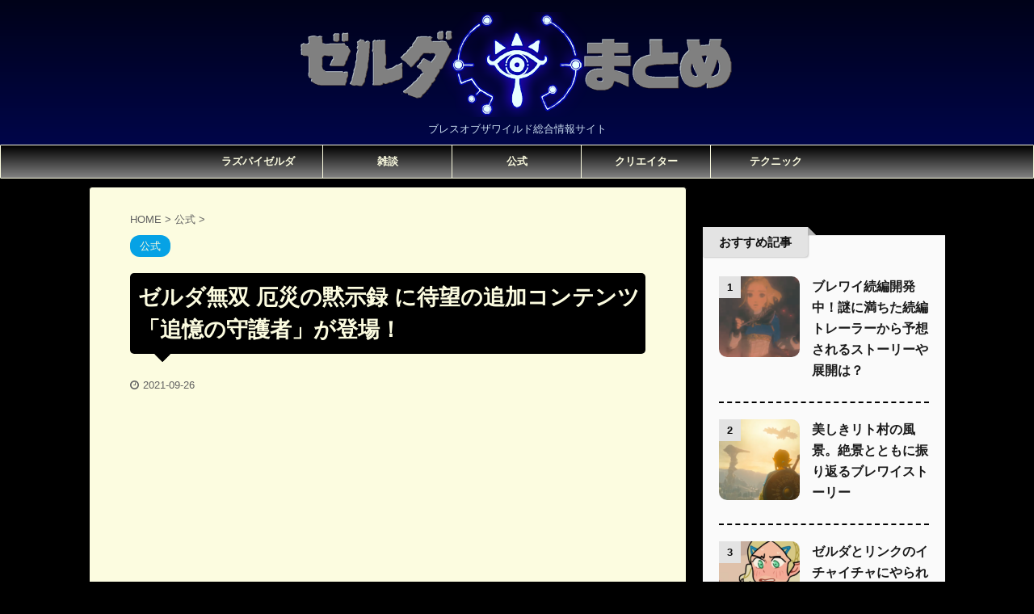

--- FILE ---
content_type: text/html; charset=UTF-8
request_url: http://midlife-slime.com/official/907/
body_size: 15797
content:

<!DOCTYPE html>
<!--[if lt IE 7]>
<html class="ie6" lang="ja"> <![endif]-->
<!--[if IE 7]>
<html class="i7" lang="ja"> <![endif]-->
<!--[if IE 8]>
<html class="ie" lang="ja"> <![endif]-->
<!--[if gt IE 8]><!-->
<html lang="ja" class="">
	<!--<![endif]-->
	<head prefix="og: http://ogp.me/ns# fb: http://ogp.me/ns/fb# article: http://ogp.me/ns/article#">
		
		<meta charset="UTF-8" >
		<meta name="viewport" content="width=device-width,initial-scale=1.0,user-scalable=no,viewport-fit=cover">
		<meta name="format-detection" content="telephone=no" >

		
		<link rel="alternate" type="application/rss+xml" title="ゼルダまとめ RSS Feed" href="http://midlife-slime.com/feed/" />
		<link rel="pingback" href="http://midlife-slime.com/xmlrpc.php" >
		<!--[if lt IE 9]>
		<script src="http://midlife-slime.com/wp-content/themes/stingerpro2/js/html5shiv.js"></script>
		<![endif]-->
				<meta name='robots' content='max-image-preview:large' />
<title>ゼルダ無双 厄災の黙示録 に待望の追加コンテンツ「追憶の守護者」が登場！ - ゼルダまとめ</title>
<link rel='dns-prefetch' href='//ajax.googleapis.com' />
<link rel='dns-prefetch' href='//www.googletagmanager.com' />
<link rel='dns-prefetch' href='//pagead2.googlesyndication.com' />
<script type="text/javascript">
window._wpemojiSettings = {"baseUrl":"https:\/\/s.w.org\/images\/core\/emoji\/14.0.0\/72x72\/","ext":".png","svgUrl":"https:\/\/s.w.org\/images\/core\/emoji\/14.0.0\/svg\/","svgExt":".svg","source":{"concatemoji":"http:\/\/midlife-slime.com\/wp-includes\/js\/wp-emoji-release.min.js?ver=6.3.2"}};
/*! This file is auto-generated */
!function(i,n){var o,s,e;function c(e){try{var t={supportTests:e,timestamp:(new Date).valueOf()};sessionStorage.setItem(o,JSON.stringify(t))}catch(e){}}function p(e,t,n){e.clearRect(0,0,e.canvas.width,e.canvas.height),e.fillText(t,0,0);var t=new Uint32Array(e.getImageData(0,0,e.canvas.width,e.canvas.height).data),r=(e.clearRect(0,0,e.canvas.width,e.canvas.height),e.fillText(n,0,0),new Uint32Array(e.getImageData(0,0,e.canvas.width,e.canvas.height).data));return t.every(function(e,t){return e===r[t]})}function u(e,t,n){switch(t){case"flag":return n(e,"\ud83c\udff3\ufe0f\u200d\u26a7\ufe0f","\ud83c\udff3\ufe0f\u200b\u26a7\ufe0f")?!1:!n(e,"\ud83c\uddfa\ud83c\uddf3","\ud83c\uddfa\u200b\ud83c\uddf3")&&!n(e,"\ud83c\udff4\udb40\udc67\udb40\udc62\udb40\udc65\udb40\udc6e\udb40\udc67\udb40\udc7f","\ud83c\udff4\u200b\udb40\udc67\u200b\udb40\udc62\u200b\udb40\udc65\u200b\udb40\udc6e\u200b\udb40\udc67\u200b\udb40\udc7f");case"emoji":return!n(e,"\ud83e\udef1\ud83c\udffb\u200d\ud83e\udef2\ud83c\udfff","\ud83e\udef1\ud83c\udffb\u200b\ud83e\udef2\ud83c\udfff")}return!1}function f(e,t,n){var r="undefined"!=typeof WorkerGlobalScope&&self instanceof WorkerGlobalScope?new OffscreenCanvas(300,150):i.createElement("canvas"),a=r.getContext("2d",{willReadFrequently:!0}),o=(a.textBaseline="top",a.font="600 32px Arial",{});return e.forEach(function(e){o[e]=t(a,e,n)}),o}function t(e){var t=i.createElement("script");t.src=e,t.defer=!0,i.head.appendChild(t)}"undefined"!=typeof Promise&&(o="wpEmojiSettingsSupports",s=["flag","emoji"],n.supports={everything:!0,everythingExceptFlag:!0},e=new Promise(function(e){i.addEventListener("DOMContentLoaded",e,{once:!0})}),new Promise(function(t){var n=function(){try{var e=JSON.parse(sessionStorage.getItem(o));if("object"==typeof e&&"number"==typeof e.timestamp&&(new Date).valueOf()<e.timestamp+604800&&"object"==typeof e.supportTests)return e.supportTests}catch(e){}return null}();if(!n){if("undefined"!=typeof Worker&&"undefined"!=typeof OffscreenCanvas&&"undefined"!=typeof URL&&URL.createObjectURL&&"undefined"!=typeof Blob)try{var e="postMessage("+f.toString()+"("+[JSON.stringify(s),u.toString(),p.toString()].join(",")+"));",r=new Blob([e],{type:"text/javascript"}),a=new Worker(URL.createObjectURL(r),{name:"wpTestEmojiSupports"});return void(a.onmessage=function(e){c(n=e.data),a.terminate(),t(n)})}catch(e){}c(n=f(s,u,p))}t(n)}).then(function(e){for(var t in e)n.supports[t]=e[t],n.supports.everything=n.supports.everything&&n.supports[t],"flag"!==t&&(n.supports.everythingExceptFlag=n.supports.everythingExceptFlag&&n.supports[t]);n.supports.everythingExceptFlag=n.supports.everythingExceptFlag&&!n.supports.flag,n.DOMReady=!1,n.readyCallback=function(){n.DOMReady=!0}}).then(function(){return e}).then(function(){var e;n.supports.everything||(n.readyCallback(),(e=n.source||{}).concatemoji?t(e.concatemoji):e.wpemoji&&e.twemoji&&(t(e.twemoji),t(e.wpemoji)))}))}((window,document),window._wpemojiSettings);
</script>
<style type="text/css">
img.wp-smiley,
img.emoji {
	display: inline !important;
	border: none !important;
	box-shadow: none !important;
	height: 1em !important;
	width: 1em !important;
	margin: 0 0.07em !important;
	vertical-align: -0.1em !important;
	background: none !important;
	padding: 0 !important;
}
</style>
	<link rel='stylesheet' id='wp-block-library-css' href='http://midlife-slime.com/wp-includes/css/dist/block-library/style.min.css?ver=6.3.2' type='text/css' media='all' />
<style id='classic-theme-styles-inline-css' type='text/css'>
/*! This file is auto-generated */
.wp-block-button__link{color:#fff;background-color:#32373c;border-radius:9999px;box-shadow:none;text-decoration:none;padding:calc(.667em + 2px) calc(1.333em + 2px);font-size:1.125em}.wp-block-file__button{background:#32373c;color:#fff;text-decoration:none}
</style>
<style id='global-styles-inline-css' type='text/css'>
body{--wp--preset--color--black: #000000;--wp--preset--color--cyan-bluish-gray: #abb8c3;--wp--preset--color--white: #ffffff;--wp--preset--color--pale-pink: #f78da7;--wp--preset--color--vivid-red: #cf2e2e;--wp--preset--color--luminous-vivid-orange: #ff6900;--wp--preset--color--luminous-vivid-amber: #fcb900;--wp--preset--color--light-green-cyan: #7bdcb5;--wp--preset--color--vivid-green-cyan: #00d084;--wp--preset--color--pale-cyan-blue: #8ed1fc;--wp--preset--color--vivid-cyan-blue: #0693e3;--wp--preset--color--vivid-purple: #9b51e0;--wp--preset--color--soft-red: #e6514c;--wp--preset--color--light-grayish-red: #fdebee;--wp--preset--color--vivid-yellow: #ffc107;--wp--preset--color--very-pale-yellow: #fffde7;--wp--preset--color--very-light-gray: #fafafa;--wp--preset--color--very-dark-gray: #313131;--wp--preset--color--original-color-a: #43a047;--wp--preset--color--original-color-b: #795548;--wp--preset--color--original-color-c: #ec407a;--wp--preset--color--original-color-d: #9e9d24;--wp--preset--gradient--vivid-cyan-blue-to-vivid-purple: linear-gradient(135deg,rgba(6,147,227,1) 0%,rgb(155,81,224) 100%);--wp--preset--gradient--light-green-cyan-to-vivid-green-cyan: linear-gradient(135deg,rgb(122,220,180) 0%,rgb(0,208,130) 100%);--wp--preset--gradient--luminous-vivid-amber-to-luminous-vivid-orange: linear-gradient(135deg,rgba(252,185,0,1) 0%,rgba(255,105,0,1) 100%);--wp--preset--gradient--luminous-vivid-orange-to-vivid-red: linear-gradient(135deg,rgba(255,105,0,1) 0%,rgb(207,46,46) 100%);--wp--preset--gradient--very-light-gray-to-cyan-bluish-gray: linear-gradient(135deg,rgb(238,238,238) 0%,rgb(169,184,195) 100%);--wp--preset--gradient--cool-to-warm-spectrum: linear-gradient(135deg,rgb(74,234,220) 0%,rgb(151,120,209) 20%,rgb(207,42,186) 40%,rgb(238,44,130) 60%,rgb(251,105,98) 80%,rgb(254,248,76) 100%);--wp--preset--gradient--blush-light-purple: linear-gradient(135deg,rgb(255,206,236) 0%,rgb(152,150,240) 100%);--wp--preset--gradient--blush-bordeaux: linear-gradient(135deg,rgb(254,205,165) 0%,rgb(254,45,45) 50%,rgb(107,0,62) 100%);--wp--preset--gradient--luminous-dusk: linear-gradient(135deg,rgb(255,203,112) 0%,rgb(199,81,192) 50%,rgb(65,88,208) 100%);--wp--preset--gradient--pale-ocean: linear-gradient(135deg,rgb(255,245,203) 0%,rgb(182,227,212) 50%,rgb(51,167,181) 100%);--wp--preset--gradient--electric-grass: linear-gradient(135deg,rgb(202,248,128) 0%,rgb(113,206,126) 100%);--wp--preset--gradient--midnight: linear-gradient(135deg,rgb(2,3,129) 0%,rgb(40,116,252) 100%);--wp--preset--font-size--small: 13px;--wp--preset--font-size--medium: 20px;--wp--preset--font-size--large: 36px;--wp--preset--font-size--x-large: 42px;--wp--preset--spacing--20: 0.44rem;--wp--preset--spacing--30: 0.67rem;--wp--preset--spacing--40: 1rem;--wp--preset--spacing--50: 1.5rem;--wp--preset--spacing--60: 2.25rem;--wp--preset--spacing--70: 3.38rem;--wp--preset--spacing--80: 5.06rem;--wp--preset--shadow--natural: 6px 6px 9px rgba(0, 0, 0, 0.2);--wp--preset--shadow--deep: 12px 12px 50px rgba(0, 0, 0, 0.4);--wp--preset--shadow--sharp: 6px 6px 0px rgba(0, 0, 0, 0.2);--wp--preset--shadow--outlined: 6px 6px 0px -3px rgba(255, 255, 255, 1), 6px 6px rgba(0, 0, 0, 1);--wp--preset--shadow--crisp: 6px 6px 0px rgba(0, 0, 0, 1);}:where(.is-layout-flex){gap: 0.5em;}:where(.is-layout-grid){gap: 0.5em;}body .is-layout-flow > .alignleft{float: left;margin-inline-start: 0;margin-inline-end: 2em;}body .is-layout-flow > .alignright{float: right;margin-inline-start: 2em;margin-inline-end: 0;}body .is-layout-flow > .aligncenter{margin-left: auto !important;margin-right: auto !important;}body .is-layout-constrained > .alignleft{float: left;margin-inline-start: 0;margin-inline-end: 2em;}body .is-layout-constrained > .alignright{float: right;margin-inline-start: 2em;margin-inline-end: 0;}body .is-layout-constrained > .aligncenter{margin-left: auto !important;margin-right: auto !important;}body .is-layout-constrained > :where(:not(.alignleft):not(.alignright):not(.alignfull)){max-width: var(--wp--style--global--content-size);margin-left: auto !important;margin-right: auto !important;}body .is-layout-constrained > .alignwide{max-width: var(--wp--style--global--wide-size);}body .is-layout-flex{display: flex;}body .is-layout-flex{flex-wrap: wrap;align-items: center;}body .is-layout-flex > *{margin: 0;}body .is-layout-grid{display: grid;}body .is-layout-grid > *{margin: 0;}:where(.wp-block-columns.is-layout-flex){gap: 2em;}:where(.wp-block-columns.is-layout-grid){gap: 2em;}:where(.wp-block-post-template.is-layout-flex){gap: 1.25em;}:where(.wp-block-post-template.is-layout-grid){gap: 1.25em;}.has-black-color{color: var(--wp--preset--color--black) !important;}.has-cyan-bluish-gray-color{color: var(--wp--preset--color--cyan-bluish-gray) !important;}.has-white-color{color: var(--wp--preset--color--white) !important;}.has-pale-pink-color{color: var(--wp--preset--color--pale-pink) !important;}.has-vivid-red-color{color: var(--wp--preset--color--vivid-red) !important;}.has-luminous-vivid-orange-color{color: var(--wp--preset--color--luminous-vivid-orange) !important;}.has-luminous-vivid-amber-color{color: var(--wp--preset--color--luminous-vivid-amber) !important;}.has-light-green-cyan-color{color: var(--wp--preset--color--light-green-cyan) !important;}.has-vivid-green-cyan-color{color: var(--wp--preset--color--vivid-green-cyan) !important;}.has-pale-cyan-blue-color{color: var(--wp--preset--color--pale-cyan-blue) !important;}.has-vivid-cyan-blue-color{color: var(--wp--preset--color--vivid-cyan-blue) !important;}.has-vivid-purple-color{color: var(--wp--preset--color--vivid-purple) !important;}.has-black-background-color{background-color: var(--wp--preset--color--black) !important;}.has-cyan-bluish-gray-background-color{background-color: var(--wp--preset--color--cyan-bluish-gray) !important;}.has-white-background-color{background-color: var(--wp--preset--color--white) !important;}.has-pale-pink-background-color{background-color: var(--wp--preset--color--pale-pink) !important;}.has-vivid-red-background-color{background-color: var(--wp--preset--color--vivid-red) !important;}.has-luminous-vivid-orange-background-color{background-color: var(--wp--preset--color--luminous-vivid-orange) !important;}.has-luminous-vivid-amber-background-color{background-color: var(--wp--preset--color--luminous-vivid-amber) !important;}.has-light-green-cyan-background-color{background-color: var(--wp--preset--color--light-green-cyan) !important;}.has-vivid-green-cyan-background-color{background-color: var(--wp--preset--color--vivid-green-cyan) !important;}.has-pale-cyan-blue-background-color{background-color: var(--wp--preset--color--pale-cyan-blue) !important;}.has-vivid-cyan-blue-background-color{background-color: var(--wp--preset--color--vivid-cyan-blue) !important;}.has-vivid-purple-background-color{background-color: var(--wp--preset--color--vivid-purple) !important;}.has-black-border-color{border-color: var(--wp--preset--color--black) !important;}.has-cyan-bluish-gray-border-color{border-color: var(--wp--preset--color--cyan-bluish-gray) !important;}.has-white-border-color{border-color: var(--wp--preset--color--white) !important;}.has-pale-pink-border-color{border-color: var(--wp--preset--color--pale-pink) !important;}.has-vivid-red-border-color{border-color: var(--wp--preset--color--vivid-red) !important;}.has-luminous-vivid-orange-border-color{border-color: var(--wp--preset--color--luminous-vivid-orange) !important;}.has-luminous-vivid-amber-border-color{border-color: var(--wp--preset--color--luminous-vivid-amber) !important;}.has-light-green-cyan-border-color{border-color: var(--wp--preset--color--light-green-cyan) !important;}.has-vivid-green-cyan-border-color{border-color: var(--wp--preset--color--vivid-green-cyan) !important;}.has-pale-cyan-blue-border-color{border-color: var(--wp--preset--color--pale-cyan-blue) !important;}.has-vivid-cyan-blue-border-color{border-color: var(--wp--preset--color--vivid-cyan-blue) !important;}.has-vivid-purple-border-color{border-color: var(--wp--preset--color--vivid-purple) !important;}.has-vivid-cyan-blue-to-vivid-purple-gradient-background{background: var(--wp--preset--gradient--vivid-cyan-blue-to-vivid-purple) !important;}.has-light-green-cyan-to-vivid-green-cyan-gradient-background{background: var(--wp--preset--gradient--light-green-cyan-to-vivid-green-cyan) !important;}.has-luminous-vivid-amber-to-luminous-vivid-orange-gradient-background{background: var(--wp--preset--gradient--luminous-vivid-amber-to-luminous-vivid-orange) !important;}.has-luminous-vivid-orange-to-vivid-red-gradient-background{background: var(--wp--preset--gradient--luminous-vivid-orange-to-vivid-red) !important;}.has-very-light-gray-to-cyan-bluish-gray-gradient-background{background: var(--wp--preset--gradient--very-light-gray-to-cyan-bluish-gray) !important;}.has-cool-to-warm-spectrum-gradient-background{background: var(--wp--preset--gradient--cool-to-warm-spectrum) !important;}.has-blush-light-purple-gradient-background{background: var(--wp--preset--gradient--blush-light-purple) !important;}.has-blush-bordeaux-gradient-background{background: var(--wp--preset--gradient--blush-bordeaux) !important;}.has-luminous-dusk-gradient-background{background: var(--wp--preset--gradient--luminous-dusk) !important;}.has-pale-ocean-gradient-background{background: var(--wp--preset--gradient--pale-ocean) !important;}.has-electric-grass-gradient-background{background: var(--wp--preset--gradient--electric-grass) !important;}.has-midnight-gradient-background{background: var(--wp--preset--gradient--midnight) !important;}.has-small-font-size{font-size: var(--wp--preset--font-size--small) !important;}.has-medium-font-size{font-size: var(--wp--preset--font-size--medium) !important;}.has-large-font-size{font-size: var(--wp--preset--font-size--large) !important;}.has-x-large-font-size{font-size: var(--wp--preset--font-size--x-large) !important;}
.wp-block-navigation a:where(:not(.wp-element-button)){color: inherit;}
:where(.wp-block-post-template.is-layout-flex){gap: 1.25em;}:where(.wp-block-post-template.is-layout-grid){gap: 1.25em;}
:where(.wp-block-columns.is-layout-flex){gap: 2em;}:where(.wp-block-columns.is-layout-grid){gap: 2em;}
.wp-block-pullquote{font-size: 1.5em;line-height: 1.6;}
</style>
<link rel='stylesheet' id='contact-form-7-css' href='http://midlife-slime.com/wp-content/plugins/contact-form-7/includes/css/styles.css?ver=5.8.2' type='text/css' media='all' />
<link rel='stylesheet' id='normalize-css' href='http://midlife-slime.com/wp-content/themes/stingerpro2/css/normalize.css?ver=1.5.9' type='text/css' media='all' />
<link rel='stylesheet' id='font-awesome-css' href='http://midlife-slime.com/wp-content/themes/stingerpro2/css/fontawesome/css/font-awesome.min.css?ver=4.7.0' type='text/css' media='all' />
<link rel='stylesheet' id='font-awesome-animation-css' href='http://midlife-slime.com/wp-content/themes/stingerpro2/css/fontawesome/css/font-awesome-animation.min.css?ver=6.3.2' type='text/css' media='all' />
<link rel='stylesheet' id='st_svg-css' href='http://midlife-slime.com/wp-content/themes/stingerpro2/st_svg/style.css?ver=6.3.2' type='text/css' media='all' />
<link rel='stylesheet' id='slick-css' href='http://midlife-slime.com/wp-content/themes/stingerpro2/vendor/slick/slick.css?ver=1.8.0' type='text/css' media='all' />
<link rel='stylesheet' id='slick-theme-css' href='http://midlife-slime.com/wp-content/themes/stingerpro2/vendor/slick/slick-theme.css?ver=1.8.0' type='text/css' media='all' />
<link rel='stylesheet' id='style-css' href='http://midlife-slime.com/wp-content/themes/stingerpro2/style.css?ver=6.3.2' type='text/css' media='all' />
<link rel='stylesheet' id='child-style-css' href='http://midlife-slime.com/wp-content/themes/stingerpro2-child/style.css?ver=6.3.2' type='text/css' media='all' />
<link rel='stylesheet' id='single-css' href='http://midlife-slime.com/wp-content/themes/stingerpro2/st-tagcss.php' type='text/css' media='all' />
<link rel='stylesheet' id='st-themecss-css' href='http://midlife-slime.com/wp-content/themes/stingerpro2/st-themecss-loader.php?ver=6.3.2' type='text/css' media='all' />
<script type='text/javascript' src='//ajax.googleapis.com/ajax/libs/jquery/1.11.3/jquery.min.js?ver=1.11.3' id='jquery-js'></script>

<!-- Google アナリティクス スニペット (Site Kit が追加) -->
<script type='text/javascript' src='https://www.googletagmanager.com/gtag/js?id=UA-169290828-1' id='google_gtagjs-js' async></script>
<script id="google_gtagjs-js-after" type="text/javascript">
window.dataLayer = window.dataLayer || [];function gtag(){dataLayer.push(arguments);}
gtag('set', 'linker', {"domains":["midlife-slime.com"]} );
gtag("js", new Date());
gtag("set", "developer_id.dZTNiMT", true);
gtag("config", "UA-169290828-1", {"anonymize_ip":true});
</script>

<!-- (ここまで) Google アナリティクス スニペット (Site Kit が追加) -->
<link rel="https://api.w.org/" href="http://midlife-slime.com/wp-json/" /><link rel="alternate" type="application/json" href="http://midlife-slime.com/wp-json/wp/v2/posts/907" /><link rel='shortlink' href='http://midlife-slime.com/?p=907' />
<link rel="alternate" type="application/json+oembed" href="http://midlife-slime.com/wp-json/oembed/1.0/embed?url=http%3A%2F%2Fmidlife-slime.com%2Fofficial%2F907%2F" />
<link rel="alternate" type="text/xml+oembed" href="http://midlife-slime.com/wp-json/oembed/1.0/embed?url=http%3A%2F%2Fmidlife-slime.com%2Fofficial%2F907%2F&#038;format=xml" />
<meta name="generator" content="Site Kit by Google 1.111.1" /><script data-ad-client="ca-pub-2898770977645000" async src="https://pagead2.googlesyndication.com/pagead/js/adsbygoogle.js"></script><meta name="robots" content="index, follow" />
<meta name="thumbnail" content="http://midlife-slime.com/wp-content/uploads/2021/09/Screenshot_20210926-2219422.png">
<link rel="shortcut icon" href="http://midlife-slime.com/wp-content/uploads/2020/06/favicon.gif" >
<link rel="canonical" href="http://midlife-slime.com/official/907/" />

<!-- Google AdSense スニペット (Site Kit が追加) -->
<meta name="google-adsense-platform-account" content="ca-host-pub-2644536267352236">
<meta name="google-adsense-platform-domain" content="sitekit.withgoogle.com">
<!-- (ここまで) Google AdSense スニペット (Site Kit が追加) -->
<style type="text/css" id="custom-background-css">
body.custom-background { background-color: #000000; }
</style>
	
<!-- Google AdSense スニペット (Site Kit が追加) -->
<script async="async" src="https://pagead2.googlesyndication.com/pagead/js/adsbygoogle.js?client=ca-pub-2898770977645000&amp;host=ca-host-pub-2644536267352236" crossorigin="anonymous" type="text/javascript"></script>

<!-- (ここまで) Google AdSense スニペット (Site Kit が追加) -->
			<script>
		(function (i, s, o, g, r, a, m) {
			i['GoogleAnalyticsObject'] = r;
			i[r] = i[r] || function () {
					(i[r].q = i[r].q || []).push(arguments)
				}, i[r].l = 1 * new Date();
			a = s.createElement(o),
				m = s.getElementsByTagName(o)[0];
			a.async = 1;
			a.src = g;
			m.parentNode.insertBefore(a, m)
		})(window, document, 'script', '//www.google-analytics.com/analytics.js', 'ga');

		ga('create', 'UA-169290828-1', 'auto');
		ga('send', 'pageview');

	</script>
					



<script>
	jQuery(function(){
		jQuery('.st-btn-open').click(function(){
			jQuery(this).next('.st-slidebox').stop(true, true).slideToggle();
			jQuery(this).addClass('st-btn-open-click');
		});
	});
</script>

	<script>
		jQuery(function(){
		jQuery('.post h2 , .h2modoki').wrapInner('<span class="st-dash-design"></span>');
		}) 
	</script>

<script>
	jQuery(function(){
		jQuery("#toc_container:not(:has(ul ul))").addClass("only-toc");
		jQuery(".st-ac-box ul:has(.cat-item)").each(function(){
			jQuery(this).addClass("st-ac-cat");
		});
	});
</script>

<script>
	jQuery(function(){
					});
</script>

			</head>
	<body class="post-template-default single single-post postid-907 single-format-standard custom-background not-front-page" >
					<div id="st-ami">
				<div id="wrapper" class="">
				<div id="wrapper-in">
					<header id="st-headwide">
						<div id="headbox-bg">
							<div id="headbox">

							
								<div id="header-l">
									
									<div id="st-text-logo">
										
            
			
				<!-- ロゴ又はブログ名 -->
				                
					<p class="sitename sitenametop"><a href="http://midlife-slime.com/">
  													<img alt="ゼルダまとめ" src="http://midlife-slime.com/wp-content/uploads/2020/06/siekahlogo.png" >
   						               		 </a></p>
                     
   				          		<!-- ロゴ又はブログ名ここまで -->
                
           		<!-- キャプション -->
           							<p class="descr">
						ブレスオブザワイルド総合情報サイト					</p>
				
			
		
    									</div>
								</div><!-- /#header-l -->

								<div id="header-r" class="smanone">
									
								</div><!-- /#header-r -->
							</div><!-- /#headbox-bg -->
						</div><!-- /#headbox clearfix -->

						
						
						
						
											
<div id="gazou-wide">
			<div id="st-menubox">
			<div id="st-menuwide">
				<nav class="smanone clearfix"><ul id="menu-%e3%83%88%e3%83%83%e3%83%97%e3%83%a1%e3%83%8b%e3%83%a5%e3%83%bc" class="menu"><li id="menu-item-931" class="menu-item menu-item-type-taxonomy menu-item-object-category menu-item-931"><a href="http://midlife-slime.com/category/raspberrypi/">ラズパイゼルダ</a></li>
<li id="menu-item-932" class="menu-item menu-item-type-taxonomy menu-item-object-category menu-item-932"><a href="http://midlife-slime.com/category/chat/">雑談</a></li>
<li id="menu-item-185" class="menu-item menu-item-type-taxonomy menu-item-object-category current-post-ancestor current-menu-parent current-post-parent menu-item-185"><a href="http://midlife-slime.com/category/official/">公式</a></li>
<li id="menu-item-282" class="menu-item menu-item-type-taxonomy menu-item-object-category menu-item-282"><a href="http://midlife-slime.com/category/creater/">クリエイター</a></li>
<li id="menu-item-183" class="menu-item menu-item-type-taxonomy menu-item-object-category menu-item-183"><a href="http://midlife-slime.com/category/technique/">テクニック</a></li>
</ul></nav>			</div>
		</div>
				</div>
					
					
					</header>
					<div id="content-w">

					
					
					
	
			<div id="st-header-post-under-box" class="st-header-post-no-data "
		     style="">
			<div class="st-dark-cover">
							</div>
		</div>
	

<div id="content" class="clearfix">
	<div id="contentInner">
		<main>
			<article>
				<div id="post-907" class="st-post post-907 post type-post status-publish format-standard has-post-thumbnail hentry category-official">

					
					
					
					<!--ぱんくず -->
											<div
							id="breadcrumb">
							<ol itemscope itemtype="http://schema.org/BreadcrumbList">
								<li itemprop="itemListElement" itemscope itemtype="http://schema.org/ListItem">
									<a href="http://midlife-slime.com" itemprop="item">
										<span itemprop="name">HOME</span>
									</a>
									&gt;
									<meta itemprop="position" content="1"/>
								</li>

								
																	<li itemprop="itemListElement" itemscope itemtype="http://schema.org/ListItem">
										<a href="http://midlife-slime.com/category/official/" itemprop="item">
											<span
												itemprop="name">公式</span>
										</a>
										&gt;
										<meta itemprop="position" content="2"/>
									</li>
																								</ol>

													</div>
										<!--/ ぱんくず -->

					<!--ループ開始 -->
										
																									<p class="st-catgroup">
								<a href="http://midlife-slime.com/category/official/" title="View all posts in 公式" rel="category tag"><span class="catname st-catid4">公式</span></a>							</p>
						
						<h1 class="entry-title">ゼルダ無双 厄災の黙示録 に待望の追加コンテンツ「追憶の守護者」が登場！</h1>

						
	<div class="blogbox ">
		<p><span class="kdate">
							<i class="fa fa-clock-o"></i><time class="updated" datetime="2021-09-26T22:48:47+0900">2021-09-26</time>
					</span></p>
	</div>
					
					
					<div class="mainbox">
						<div id="nocopy" ><!-- コピー禁止エリアここから -->
																						
																								
		<div id="st_custom_html_widget-7" class="widget_text st-widgets-box pc-widgets-top widget_st_custom_html_widget">
		
		<div class="textwidget custom-html-widget">
			<script async src="https://pagead2.googlesyndication.com/pagead/js/adsbygoogle.js?client=ca-pub-2898770977645000"
     crossorigin="anonymous"></script>
<!-- KijiUe -->
<ins class="adsbygoogle"
     style="display:block"
     data-ad-client="ca-pub-2898770977645000"
     data-ad-slot="8817278739"
     data-ad-format="auto"
     data-full-width-responsive="true"></ins>
<script>
     (adsbygoogle = window.adsbygoogle || []).push({});
</script>		</div>

		</div>
																	
							<div class="entry-content">
								
<p>ブレワイの100年前をベースにパラレル世界を描いた厄災の黙示録。いよいよ追加コンテンツが登場！その名も「追憶の守護者」！</p>



<figure class="wp-block-embed-youtube wp-block-embed is-type-video is-provider-youtube wp-embed-aspect-16-9 wp-has-aspect-ratio"><div class="wp-block-embed__wrapper">
<div
		class="youtube-container"><iframe title="ゼルダ無双 厄災の黙示録 エキスパンション・パス 追加コンテンツ第２弾『追憶の守護者』 [Nintendo Direct 2021.9.24]" width="920" height="518" src="https://www.youtube.com/embed/bvphvIKfz1A?feature=oembed" frameborder="0" allow="accelerometer; autoplay; clipboard-write; encrypted-media; gyroscope; picture-in-picture" allowfullscreen></iframe></div>
</div><figcaption>任天堂公式チャンネルより</figcaption></figure>



<p>動画の中身を見てみるとプルアやロベリーがプレイアブルになる他、おそらくスッパでもプレイできるようになるのかな？</p>



<p>新ムービーや新しいステージ、新たなアイテムまで加わって2500円！これは買い、だな！</p>
							</div>
						</div><!-- コピー禁止エリアここまで -->

												
					<div class="adbox">
				
									
		
		
		<div class="textwidget custom-html-widget">
			<script async src="https://pagead2.googlesyndication.com/pagead/js/adsbygoogle.js?client=ca-pub-2898770977645000"
     crossorigin="anonymous"></script>
<!-- kotei336x280A -->
<ins class="adsbygoogle"
     style="display:inline-block;width:336px;height:280px"
     data-ad-client="ca-pub-2898770977645000"
     data-ad-slot="9367943077"></ins>
<script>
     (adsbygoogle = window.adsbygoogle || []).push({});
</script>		</div>

		
							        
	
									<div style="padding-top:10px;">
						
					
		
		
		<div class="textwidget custom-html-widget">
			<script async src="https://pagead2.googlesyndication.com/pagead/js/adsbygoogle.js?client=ca-pub-2898770977645000"
     crossorigin="anonymous"></script>
<!-- kotei336x280B -->
<ins class="adsbygoogle"
     style="display:inline-block;width:336px;height:280px"
     data-ad-client="ca-pub-2898770977645000"
     data-ad-slot="3096379899"></ins>
<script>
     (adsbygoogle = window.adsbygoogle || []).push({});
</script>		</div>

		
				        
	
					</div>
							</div>
			

																					<div id="newentry_widget-2" class="st-widgets-box post-widgets-bottom widget_newentry_widget"><div class="newentrybox"><div class="kanren ">
										<dl class="clearfix">
				<dt><a href="http://midlife-slime.com/chat/911/">
													<img width="150" height="150" src="http://midlife-slime.com/wp-content/uploads/2021/09/Screenshot_20210928-2010382-150x150.png" class="attachment-st_thumb150 size-st_thumb150 wp-post-image" alt="" decoding="async" srcset="http://midlife-slime.com/wp-content/uploads/2021/09/Screenshot_20210928-2010382-150x150.png 150w, http://midlife-slime.com/wp-content/uploads/2021/09/Screenshot_20210928-2010382-100x100.png 100w" sizes="(max-width: 150px) 100vw, 150px" />											</a></dt>
				<dd>
					
	
	<p class="st-catgroup itiran-category">
		<a href="http://midlife-slime.com/category/chat/" title="View all posts in 雑談" rel="category tag"><span class="catname st-catid15">雑談</span></a>	</p>
					<h5 class="kanren-t"><a href="http://midlife-slime.com/chat/911/">続編リンクはアシタカか、それとも○○○か</a></h5>
																			</dd>
			</dl>
								<dl class="clearfix">
				<dt><a href="http://midlife-slime.com/official/907/">
													<img width="150" height="150" src="http://midlife-slime.com/wp-content/uploads/2021/09/Screenshot_20210926-2219422-150x150.png" class="attachment-st_thumb150 size-st_thumb150 wp-post-image" alt="" decoding="async" srcset="http://midlife-slime.com/wp-content/uploads/2021/09/Screenshot_20210926-2219422-150x150.png 150w, http://midlife-slime.com/wp-content/uploads/2021/09/Screenshot_20210926-2219422-100x100.png 100w" sizes="(max-width: 150px) 100vw, 150px" />											</a></dt>
				<dd>
					
	
	<p class="st-catgroup itiran-category">
		<a href="http://midlife-slime.com/category/official/" title="View all posts in 公式" rel="category tag"><span class="catname st-catid4">公式</span></a>	</p>
					<h5 class="kanren-t"><a href="http://midlife-slime.com/official/907/">ゼルダ無双 厄災の黙示録 に待望の追加コンテンツ「追憶の守護者」が登場！</a></h5>
																			</dd>
			</dl>
								<dl class="clearfix">
				<dt><a href="http://midlife-slime.com/creater/903/">
													<img width="150" height="150" src="http://midlife-slime.com/wp-content/uploads/2021/09/Screenshot_20210917-2026412-150x150.png" class="attachment-st_thumb150 size-st_thumb150 wp-post-image" alt="" decoding="async" loading="lazy" srcset="http://midlife-slime.com/wp-content/uploads/2021/09/Screenshot_20210917-2026412-150x150.png 150w, http://midlife-slime.com/wp-content/uploads/2021/09/Screenshot_20210917-2026412-100x100.png 100w" sizes="(max-width: 150px) 100vw, 150px" />											</a></dt>
				<dd>
					
	
	<p class="st-catgroup itiran-category">
		<a href="http://midlife-slime.com/category/creater/" title="View all posts in クリエイター" rel="category tag"><span class="catname st-catid12">クリエイター</span></a>	</p>
					<h5 class="kanren-t"><a href="http://midlife-slime.com/creater/903/">ブレワイファンの作ったワイヤレス充電器がむちゃくちゃシーカー技術。お前らが思ってる以上にシーカー技術。</a></h5>
																			</dd>
			</dl>
								<dl class="clearfix">
				<dt><a href="http://midlife-slime.com/creater/900/">
													<img width="150" height="150" src="http://midlife-slime.com/wp-content/uploads/2021/09/Screenshot_20210903-2159332-150x150.png" class="attachment-st_thumb150 size-st_thumb150 wp-post-image" alt="" decoding="async" loading="lazy" srcset="http://midlife-slime.com/wp-content/uploads/2021/09/Screenshot_20210903-2159332-150x150.png 150w, http://midlife-slime.com/wp-content/uploads/2021/09/Screenshot_20210903-2159332-496x500.png 496w, http://midlife-slime.com/wp-content/uploads/2021/09/Screenshot_20210903-2159332-100x100.png 100w, http://midlife-slime.com/wp-content/uploads/2021/09/Screenshot_20210903-2159332.png 585w" sizes="(max-width: 150px) 100vw, 150px" />											</a></dt>
				<dd>
					
	
	<p class="st-catgroup itiran-category">
		<a href="http://midlife-slime.com/category/creater/" title="View all posts in クリエイター" rel="category tag"><span class="catname st-catid12">クリエイター</span></a>	</p>
					<h5 class="kanren-t"><a href="http://midlife-slime.com/creater/900/">ゼルダとリンクの最強タッグ。最後はひざまくらで…</a></h5>
																			</dd>
			</dl>
								<dl class="clearfix">
				<dt><a href="http://midlife-slime.com/creater/897/">
													<img width="150" height="150" src="http://midlife-slime.com/wp-content/uploads/2021/08/Screenshot_20210830-2238372-150x150.png" class="attachment-st_thumb150 size-st_thumb150 wp-post-image" alt="" decoding="async" loading="lazy" srcset="http://midlife-slime.com/wp-content/uploads/2021/08/Screenshot_20210830-2238372-150x150.png 150w, http://midlife-slime.com/wp-content/uploads/2021/08/Screenshot_20210830-2238372-100x100.png 100w" sizes="(max-width: 150px) 100vw, 150px" />											</a></dt>
				<dd>
					
	
	<p class="st-catgroup itiran-category">
		<a href="http://midlife-slime.com/category/creater/" title="View all posts in クリエイター" rel="category tag"><span class="catname st-catid12">クリエイター</span></a>	</p>
					<h5 class="kanren-t"><a href="http://midlife-slime.com/creater/897/">ねんどろいどで制作されたコマ撮リンクの冒険がすんごい！</a></h5>
																			</dd>
			</dl>
					</div>
</div></div>													
					</div><!-- .mainboxここまで -->

					
					
					
	
	<div class="sns ">
	<ul class="clearfix">
					<!--ツイートボタン-->
			<li class="twitter"> 
			<a rel="nofollow" onclick="window.open('//twitter.com/intent/tweet?url=http%3A%2F%2Fmidlife-slime.com%2Fofficial%2F907%2F&text=%E3%82%BC%E3%83%AB%E3%83%80%E7%84%A1%E5%8F%8C%20%E5%8E%84%E7%81%BD%E3%81%AE%E9%BB%99%E7%A4%BA%E9%8C%B2%20%E3%81%AB%E5%BE%85%E6%9C%9B%E3%81%AE%E8%BF%BD%E5%8A%A0%E3%82%B3%E3%83%B3%E3%83%86%E3%83%B3%E3%83%84%E3%80%8C%E8%BF%BD%E6%86%B6%E3%81%AE%E5%AE%88%E8%AD%B7%E8%80%85%E3%80%8D%E3%81%8C%E7%99%BB%E5%A0%B4%EF%BC%81&tw_p=tweetbutton', '', 'width=500,height=450'); return false;"><i class="fa fa-twitter"></i><span class="snstext " >Twitter</span></a>
			</li>
		
					<!--シェアボタン-->      
			<li class="facebook">
			<a href="//www.facebook.com/sharer.php?src=bm&u=http%3A%2F%2Fmidlife-slime.com%2Fofficial%2F907%2F&t=%E3%82%BC%E3%83%AB%E3%83%80%E7%84%A1%E5%8F%8C%20%E5%8E%84%E7%81%BD%E3%81%AE%E9%BB%99%E7%A4%BA%E9%8C%B2%20%E3%81%AB%E5%BE%85%E6%9C%9B%E3%81%AE%E8%BF%BD%E5%8A%A0%E3%82%B3%E3%83%B3%E3%83%86%E3%83%B3%E3%83%84%E3%80%8C%E8%BF%BD%E6%86%B6%E3%81%AE%E5%AE%88%E8%AD%B7%E8%80%85%E3%80%8D%E3%81%8C%E7%99%BB%E5%A0%B4%EF%BC%81" target="_blank" rel="nofollow noopener"><i class="fa fa-facebook"></i><span class="snstext " >Share</span>
			</a>
			</li>
		
					<!--ポケットボタン-->      
			<li class="pocket">
			<a rel="nofollow" onclick="window.open('//getpocket.com/edit?url=http%3A%2F%2Fmidlife-slime.com%2Fofficial%2F907%2F&title=%E3%82%BC%E3%83%AB%E3%83%80%E7%84%A1%E5%8F%8C%20%E5%8E%84%E7%81%BD%E3%81%AE%E9%BB%99%E7%A4%BA%E9%8C%B2%20%E3%81%AB%E5%BE%85%E6%9C%9B%E3%81%AE%E8%BF%BD%E5%8A%A0%E3%82%B3%E3%83%B3%E3%83%86%E3%83%B3%E3%83%84%E3%80%8C%E8%BF%BD%E6%86%B6%E3%81%AE%E5%AE%88%E8%AD%B7%E8%80%85%E3%80%8D%E3%81%8C%E7%99%BB%E5%A0%B4%EF%BC%81', '', 'width=500,height=350'); return false;"><i class="fa fa-get-pocket"></i><span class="snstext " >Pocket</span></a></li>
		
					<!--はてブボタン-->
			<li class="hatebu">       
				<a href="//b.hatena.ne.jp/entry/http://midlife-slime.com/official/907/" class="hatena-bookmark-button" data-hatena-bookmark-layout="simple" title="ゼルダ無双 厄災の黙示録 に待望の追加コンテンツ「追憶の守護者」が登場！" rel="nofollow"><i class="fa st-svg-hateb"></i><span class="snstext " >Hatena</span>
				</a><script type="text/javascript" src="//b.st-hatena.com/js/bookmark_button.js" charset="utf-8" async="async"></script>

			</li>
		
					<!--LINEボタン-->   
			<li class="line">
			<a href="//line.me/R/msg/text/?%E3%82%BC%E3%83%AB%E3%83%80%E7%84%A1%E5%8F%8C%20%E5%8E%84%E7%81%BD%E3%81%AE%E9%BB%99%E7%A4%BA%E9%8C%B2%20%E3%81%AB%E5%BE%85%E6%9C%9B%E3%81%AE%E8%BF%BD%E5%8A%A0%E3%82%B3%E3%83%B3%E3%83%86%E3%83%B3%E3%83%84%E3%80%8C%E8%BF%BD%E6%86%B6%E3%81%AE%E5%AE%88%E8%AD%B7%E8%80%85%E3%80%8D%E3%81%8C%E7%99%BB%E5%A0%B4%EF%BC%81%0Ahttp%3A%2F%2Fmidlife-slime.com%2Fofficial%2F907%2F" target="_blank" rel="nofollow noopener"><i class="fa fa-comment" aria-hidden="true"></i><span class="snstext" >LINE</span></a>
			</li> 
		
					<!--URLコピーボタン-->
			<li class="share-copy">
			<a href="#" rel="nofollow" data-st-copy-text="ゼルダ無双 厄災の黙示録 に待望の追加コンテンツ「追憶の守護者」が登場！ / http://midlife-slime.com/official/907/"><i class="fa fa-clipboard"></i><span class="snstext" >コピーする</span></a>
			</li>
		
	</ul>

	</div> 

											
											<p class="tagst">
							<i class="fa fa-folder-open-o" aria-hidden="true"></i>-<a href="http://midlife-slime.com/category/official/" rel="category tag">公式</a><br/>
													</p>
					
					<aside>
						<p class="author" style="display:none;"><a href="http://midlife-slime.com/author/mlsamurai-kaz/" title="mlsamurai-kaz" class="vcard author"><span class="fn">author</span></a></p>
																		<!--ループ終了-->

						
						<!--関連記事-->
						
	
	<h4 class="point"><span class="point-in">関連記事</span></h4>

	
<div class="kanren" data-st-load-more-content
     data-st-load-more-id="6cf89d1a-17ed-49a1-a367-ec058495bc3a">
						
			<dl class="clearfix">
				<dt><a href="http://midlife-slime.com/official/180/">
						
															<img width="150" height="150" src="http://midlife-slime.com/wp-content/uploads/2020/06/20061102-150x150.jpg" class="attachment-st_thumb150 size-st_thumb150 wp-post-image" alt="" decoding="async" loading="lazy" srcset="http://midlife-slime.com/wp-content/uploads/2020/06/20061102-150x150.jpg 150w, http://midlife-slime.com/wp-content/uploads/2020/06/20061102-100x100.jpg 100w" sizes="(max-width: 150px) 100vw, 150px" />							
											</a></dt>
				<dd>
					
	
	<p class="st-catgroup itiran-category">
		<a href="http://midlife-slime.com/category/official/" title="View all posts in 公式" rel="category tag"><span class="catname st-catid4">公式</span></a>	</p>

					<h5 class="kanren-t">
						<a href="http://midlife-slime.com/official/180/">あの感動よ、もう一度！【ブレワイ３rdトレーラー】</a>
					</h5>

						<div class="st-excerpt smanone">
		<p>世界中の人々を鳥肌にさせた神トレーラー。何が神ってるって、映像、ボイスはもちろんだが、何よりも圧巻の音楽よ！</p>
	</div>
									</dd>
			</dl>
					
			<dl class="clearfix">
				<dt><a href="http://midlife-slime.com/official/771/">
						
															<img width="150" height="150" src="http://midlife-slime.com/wp-content/uploads/2020/10/Screenshot_20201016-1019463-150x150.png" class="attachment-st_thumb150 size-st_thumb150 wp-post-image" alt="" decoding="async" loading="lazy" srcset="http://midlife-slime.com/wp-content/uploads/2020/10/Screenshot_20201016-1019463-150x150.png 150w, http://midlife-slime.com/wp-content/uploads/2020/10/Screenshot_20201016-1019463-100x100.png 100w" sizes="(max-width: 150px) 100vw, 150px" />							
											</a></dt>
				<dd>
					
	
	<p class="st-catgroup itiran-category">
		<a href="http://midlife-slime.com/category/official/" title="View all posts in 公式" rel="category tag"><span class="catname st-catid4">公式</span></a>	</p>

					<h5 class="kanren-t">
						<a href="http://midlife-slime.com/official/771/">100年前にコーガ様？！中の人が同一人物か、憶測が飛び交う</a>
					</h5>

						<div class="st-excerpt smanone">
		<p>ゼルダ無双 厄災の黙示録の発売まであと１ヶ月とちょい。情報出しのペースがハンパなくついていくのがやっとだ。 今回明らかになったのが、コーガ様の登場。 ゼルダ無双 公式twitterより 相変わらずの濃 ... </p>
	</div>
									</dd>
			</dl>
					
			<dl class="clearfix">
				<dt><a href="http://midlife-slime.com/official/777/">
						
															<img width="150" height="150" src="http://midlife-slime.com/wp-content/uploads/2020/10/Screenshot_20201025-0648362-150x150.png" class="attachment-st_thumb150 size-st_thumb150 wp-post-image" alt="" decoding="async" loading="lazy" srcset="http://midlife-slime.com/wp-content/uploads/2020/10/Screenshot_20201025-0648362-150x150.png 150w, http://midlife-slime.com/wp-content/uploads/2020/10/Screenshot_20201025-0648362-100x100.png 100w" sizes="(max-width: 150px) 100vw, 150px" />							
											</a></dt>
				<dd>
					
	
	<p class="st-catgroup itiran-category">
		<a href="http://midlife-slime.com/category/official/" title="View all posts in 公式" rel="category tag"><span class="catname st-catid4">公式</span></a>	</p>

					<h5 class="kanren-t">
						<a href="http://midlife-slime.com/official/777/">両手剣を片手でブン回すご老体。ハイラル王もプレイアブル参戦か？！</a>
					</h5>

						<div class="st-excerpt smanone">
		<p>ゼルダ無双の面白さのひとつは多様なプレイアブルキャラ。ゲーム内の登場人物のうち、どのキャラクターが操作できるのか。その意外なチョイスに驚かされるのだ。 で、厄災の黙示録でもまたその意外性は健在っぽい。 ... </p>
	</div>
									</dd>
			</dl>
					
			<dl class="clearfix">
				<dt><a href="http://midlife-slime.com/official/855/">
						
															<img width="150" height="150" src="http://midlife-slime.com/wp-content/uploads/2021/06/Screenshot_20210618-2137052-150x150.png" class="attachment-st_thumb150 size-st_thumb150 wp-post-image" alt="" decoding="async" loading="lazy" srcset="http://midlife-slime.com/wp-content/uploads/2021/06/Screenshot_20210618-2137052-150x150.png 150w, http://midlife-slime.com/wp-content/uploads/2021/06/Screenshot_20210618-2137052-100x100.png 100w" sizes="(max-width: 150px) 100vw, 150px" />							
											</a></dt>
				<dd>
					
	
	<p class="st-catgroup itiran-category">
		<a href="http://midlife-slime.com/category/official/" title="View all posts in 公式" rel="category tag"><span class="catname st-catid4">公式</span></a>	</p>

					<h5 class="kanren-t">
						<a href="http://midlife-slime.com/official/855/">ついにキター(ﾟ∀ﾟ)ブレワイ続編2ndトレーラー！</a>
					</h5>

						<div class="st-excerpt smanone">
		<p>き、キター！！ 先日のニンテンドーダイレクトを見ていた世界中の人はほぼ同時に叫んだに違いない。それ程誰もが待ちかねていたのだ。 誰もが地下世界が舞台だと確信していたものだが、その予想を完璧に裏切り天空 ... </p>
	</div>
									</dd>
			</dl>
					
			<dl class="clearfix">
				<dt><a href="http://midlife-slime.com/official/526/">
						
															<img width="150" height="150" src="http://midlife-slime.com/wp-content/uploads/2020/07/Screenshot_20200719-2321272-150x150.png" class="attachment-st_thumb150 size-st_thumb150 wp-post-image" alt="" decoding="async" loading="lazy" srcset="http://midlife-slime.com/wp-content/uploads/2020/07/Screenshot_20200719-2321272-150x150.png 150w, http://midlife-slime.com/wp-content/uploads/2020/07/Screenshot_20200719-2321272-500x498.png 500w, http://midlife-slime.com/wp-content/uploads/2020/07/Screenshot_20200719-2321272-100x100.png 100w, http://midlife-slime.com/wp-content/uploads/2020/07/Screenshot_20200719-2321272.png 604w" sizes="(max-width: 150px) 100vw, 150px" />							
											</a></dt>
				<dd>
					
	
	<p class="st-catgroup itiran-category">
		<a href="http://midlife-slime.com/category/official/" title="View all posts in 公式" rel="category tag"><span class="catname st-catid4">公式</span></a>	</p>

					<h5 class="kanren-t">
						<a href="http://midlife-slime.com/official/526/">まだ見ぬ新しいハイラルへの期待。ブレワイ2ndトレーラー</a>
					</h5>

						<div class="st-excerpt smanone">
		<p>美しい曲をバックに流れる各地方の風景、人、動物、そして魔物。新しいハイラルの空気感を余すことなく表現してくれた珠玉のトレーラーが2ndトレーラーだ。</p>
	</div>
									</dd>
			</dl>
					</div>


						<!--ページナビ-->
						<div class="p-navi clearfix">
							<dl>
																									<dt>PREV</dt>
									<dd>
										<a href="http://midlife-slime.com/creater/903/">ブレワイファンの作ったワイヤレス充電器がむちゃくちゃシーカー技術。お前らが思ってる以上にシーカー技術。</a>
									</dd>
								
																									<dt>NEXT</dt>
									<dd>
										<a href="http://midlife-slime.com/chat/911/">続編リンクはアシタカか、それとも○○○か</a>
									</dd>
															</dl>
						</div>
					</aside>

				</div>
				<!--/post-->
			</article>
		</main>
	</div>
	<!-- /#contentInner -->
	<div id="side">
	<aside>

		
							
		
		<div id="scrollad">
			<div class="kanren pop-box ">
<p class="p-entry-t"><span class="p-entry">おすすめ記事</span></p>
    
            <dl class="clearfix">
                <dt class="poprank"><a href="http://midlife-slime.com/official/427/">
                                                    <img width="150" height="150" src="http://midlife-slime.com/wp-content/uploads/2020/07/Screenshot_20200703-2155002-150x150.png" class="attachment-st_thumb150 size-st_thumb150 wp-post-image" alt="" decoding="async" loading="lazy" srcset="http://midlife-slime.com/wp-content/uploads/2020/07/Screenshot_20200703-2155002-150x150.png 150w, http://midlife-slime.com/wp-content/uploads/2020/07/Screenshot_20200703-2155002-100x100.png 100w" sizes="(max-width: 150px) 100vw, 150px" />                                            </a><span class="poprank-no">1</span></dt>
                <dd>
                    <h5><a href="http://midlife-slime.com/official/427/">
                            ブレワイ続編開発中！謎に満ちた続編トレーラーから予想されるストーリーや展開は？                        </a></h5>

			
	<div class="smanone st-excerpt">
		<p>ガノンを封印してから早数ヶ月、ハイラル城復興の最中に発見された地下空間。調査の末たどり着いた最深部でゼルダとリンクを待ち受けていたのは、古代シーカー技術とは異なる謎の螺旋光だった。</p>
	</div>

                </dd>
            </dl>

    		
            <dl class="clearfix">
                <dt class="poprank"><a href="http://midlife-slime.com/story/639/">
                                                    <img width="150" height="150" src="http://midlife-slime.com/wp-content/uploads/2020/08/Screenshot_20200819-2033292-150x150.png" class="attachment-st_thumb150 size-st_thumb150 wp-post-image" alt="" decoding="async" loading="lazy" srcset="http://midlife-slime.com/wp-content/uploads/2020/08/Screenshot_20200819-2033292-150x150.png 150w, http://midlife-slime.com/wp-content/uploads/2020/08/Screenshot_20200819-2033292-100x100.png 100w" sizes="(max-width: 150px) 100vw, 150px" />                                            </a><span class="poprank-no">2</span></dt>
                <dd>
                    <h5><a href="http://midlife-slime.com/story/639/">
                            美しきリト村の風景。絶景とともに振り返るブレワイストーリー                        </a></h5>

			
	<div class="smanone st-excerpt">
		<p>ブレワイ絶景10選を選べと言われたらあなたはどこを選ぶだろうか。 人によって様々なチョイスがあろうがかなりの確率でリト村は選ばれるのではないだろうか。 あおくまさんのこちらの動画は、ブレワイストーリー ... </p>
	</div>

                </dd>
            </dl>

    		
            <dl class="clearfix">
                <dt class="poprank"><a href="http://midlife-slime.com/creater/710/">
                                                    <img width="150" height="150" src="http://midlife-slime.com/wp-content/uploads/2020/09/Screenshot_20200922-2149412-150x150.png" class="attachment-st_thumb150 size-st_thumb150 wp-post-image" alt="" decoding="async" loading="lazy" srcset="http://midlife-slime.com/wp-content/uploads/2020/09/Screenshot_20200922-2149412-150x150.png 150w, http://midlife-slime.com/wp-content/uploads/2020/09/Screenshot_20200922-2149412-100x100.png 100w" sizes="(max-width: 150px) 100vw, 150px" />                                            </a><span class="poprank-no">3</span></dt>
                <dd>
                    <h5><a href="http://midlife-slime.com/creater/710/">
                            ゼルダとリンクのイチャイチャにやられる。Zelda×Linkで「zelink」とは？                        </a></h5>

			
	<div class="smanone st-excerpt">
		<p>ゼルダの伝説のファン層は非常に幅広い。 純粋にテクニックを極めるもの、クリアタイムの短縮に挑むもの、物語の背景などストーリーに興味を持つものなど様々だ。 そして中にはゼルダとリンクのイチャラブを愛でる ... </p>
	</div>

                </dd>
            </dl>

    		
            <dl class="clearfix">
                <dt class="poprank"><a href="http://midlife-slime.com/official/180/">
                                                    <img width="150" height="150" src="http://midlife-slime.com/wp-content/uploads/2020/06/20061102-150x150.jpg" class="attachment-st_thumb150 size-st_thumb150 wp-post-image" alt="" decoding="async" loading="lazy" srcset="http://midlife-slime.com/wp-content/uploads/2020/06/20061102-150x150.jpg 150w, http://midlife-slime.com/wp-content/uploads/2020/06/20061102-100x100.jpg 100w" sizes="(max-width: 150px) 100vw, 150px" />                                            </a><span class="poprank-no">4</span></dt>
                <dd>
                    <h5><a href="http://midlife-slime.com/official/180/">
                            あの感動よ、もう一度！【ブレワイ３rdトレーラー】                        </a></h5>

			
	<div class="smanone st-excerpt">
		<p>世界中の人々を鳥肌にさせた神トレーラー。何が神ってるって、映像、ボイスはもちろんだが、何よりも圧巻の音楽よ！</p>
	</div>

                </dd>
            </dl>

    		
            <dl class="clearfix">
                <dt class="poprank"><a href="http://midlife-slime.com/technique/445/">
                                                    <img width="150" height="150" src="http://midlife-slime.com/wp-content/uploads/2020/07/Screenshot_20200706-2136242-150x150.png" class="attachment-st_thumb150 size-st_thumb150 wp-post-image" alt="" decoding="async" loading="lazy" srcset="http://midlife-slime.com/wp-content/uploads/2020/07/Screenshot_20200706-2136242-150x150.png 150w, http://midlife-slime.com/wp-content/uploads/2020/07/Screenshot_20200706-2136242-472x475.png 472w, http://midlife-slime.com/wp-content/uploads/2020/07/Screenshot_20200706-2136242-100x100.png 100w" sizes="(max-width: 150px) 100vw, 150px" />                                            </a><span class="poprank-no">5</span></dt>
                <dd>
                    <h5><a href="http://midlife-slime.com/technique/445/">
                            恐るべし幹部ホイホイ。イーガ団アジトの意外な攻略法が開発される                        </a></h5>

			
	<div class="smanone st-excerpt">
		<p>途中セーブもできなければ、一度見つかると死亡決定なあのアジトを楽にクリアする方法とは…？<br />
感電死させる？！</p>
	</div>

                </dd>
            </dl>

    		
            <dl class="clearfix">
                <dt class="poprank"><a href="http://midlife-slime.com/story/347/">
                                                    <img width="150" height="150" src="http://midlife-slime.com/wp-content/uploads/2020/06/Screenshot_20200618-2355552-150x150.png" class="attachment-st_thumb150 size-st_thumb150 wp-post-image" alt="" decoding="async" loading="lazy" srcset="http://midlife-slime.com/wp-content/uploads/2020/06/Screenshot_20200618-2355552-150x150.png 150w, http://midlife-slime.com/wp-content/uploads/2020/06/Screenshot_20200618-2355552-500x500.png 500w, http://midlife-slime.com/wp-content/uploads/2020/06/Screenshot_20200618-2355552-100x100.png 100w, http://midlife-slime.com/wp-content/uploads/2020/06/Screenshot_20200618-2355552.png 575w" sizes="(max-width: 150px) 100vw, 150px" />                                            </a><span class="poprank-no">6</span></dt>
                <dd>
                    <h5><a href="http://midlife-slime.com/story/347/">
                            リンクの旅が今、始まる…！ゲームっぽくなく振り返るブレワイストーリー                        </a></h5>

			
	<div class="smanone st-excerpt">
		<p>続編の発売を前にストーリーを気軽に振り返りたい。そんな人達にピッタリの動画を発見。</p>
	</div>

                </dd>
            </dl>

    		
            <dl class="clearfix">
                <dt class="poprank"><a href="http://midlife-slime.com/creater/363/">
                                                    <img width="150" height="150" src="http://midlife-slime.com/wp-content/uploads/2020/06/Screenshot_20200621-2230342-150x150.png" class="attachment-st_thumb150 size-st_thumb150 wp-post-image" alt="" decoding="async" loading="lazy" srcset="http://midlife-slime.com/wp-content/uploads/2020/06/Screenshot_20200621-2230342-150x150.png 150w, http://midlife-slime.com/wp-content/uploads/2020/06/Screenshot_20200621-2230342-100x100.png 100w" sizes="(max-width: 150px) 100vw, 150px" />                                            </a><span class="poprank-no">7</span></dt>
                <dd>
                    <h5><a href="http://midlife-slime.com/creater/363/">
                            何？！このクオリティ…。ブレワイ続編を描くファンアニメーション                        </a></h5>

			
	<div class="smanone st-excerpt">
		<p>続編を待ちきれない想いはついにこんなすごいクオリティのファンアニメをつくりだしてしまいました！必見です！</p>
	</div>

                </dd>
            </dl>

    		
            <dl class="clearfix">
                <dt class="poprank"><a href="http://midlife-slime.com/creater/340/">
                                                    <img width="150" height="150" src="http://midlife-slime.com/wp-content/uploads/2020/06/Screenshot_20200616-2346502-150x150.png" class="attachment-st_thumb150 size-st_thumb150 wp-post-image" alt="" decoding="async" loading="lazy" srcset="http://midlife-slime.com/wp-content/uploads/2020/06/Screenshot_20200616-2346502-150x150.png 150w, http://midlife-slime.com/wp-content/uploads/2020/06/Screenshot_20200616-2346502-100x100.png 100w" sizes="(max-width: 150px) 100vw, 150px" />                                            </a><span class="poprank-no">8</span></dt>
                <dd>
                    <h5><a href="http://midlife-slime.com/creater/340/">
                            リアルカッシーワ！アコーディオンでカッシーワのテーマ弾いてみた                        </a></h5>

			
	<div class="smanone st-excerpt">
		<p>実際にカッシーワが存在したらこんな感じなのん？！</p>
	</div>

                </dd>
            </dl>

    		
            <dl class="clearfix">
                <dt class="poprank"><a href="http://midlife-slime.com/reaction/316/">
                                                    <img width="150" height="150" src="http://midlife-slime.com/wp-content/uploads/2020/06/20061301-150x150.jpg" class="attachment-st_thumb150 size-st_thumb150 wp-post-image" alt="" decoding="async" loading="lazy" srcset="http://midlife-slime.com/wp-content/uploads/2020/06/20061301-150x150.jpg 150w, http://midlife-slime.com/wp-content/uploads/2020/06/20061301-100x100.jpg 100w" sizes="(max-width: 150px) 100vw, 150px" />                                            </a><span class="poprank-no">9</span></dt>
                <dd>
                    <h5><a href="http://midlife-slime.com/reaction/316/">
                            リアクションかわいいな！ブレワイトレーラーの海外リアクション                        </a></h5>

			
	<div class="smanone st-excerpt">
		<p>ブレワイのトレーラー映像を見た海外勢の反応を見るのは楽しい。カテゴリーを一つ作ってしまってもおかしくない。うん、おかしくない。</p>
	</div>

                </dd>
            </dl>

    		
            <dl class="clearfix">
                <dt class="poprank"><a href="http://midlife-slime.com/creater/635/">
                                                    <img width="150" height="150" src="http://midlife-slime.com/wp-content/uploads/2020/08/Screenshot_20200818-2152042-150x150.png" class="attachment-st_thumb150 size-st_thumb150 wp-post-image" alt="" decoding="async" loading="lazy" srcset="http://midlife-slime.com/wp-content/uploads/2020/08/Screenshot_20200818-2152042-150x150.png 150w, http://midlife-slime.com/wp-content/uploads/2020/08/Screenshot_20200818-2152042-100x100.png 100w" sizes="(max-width: 150px) 100vw, 150px" />                                            </a><span class="poprank-no">10</span></dt>
                <dd>
                    <h5><a href="http://midlife-slime.com/creater/635/">
                            えっ？かわいい。ブレワイ続編に採用したいエンディングアニメ                        </a></h5>

			
	<div class="smanone st-excerpt">
		<p>日曜朝９時、女の子らのお楽しみといえば、東映のアニメ。何気なく見ていても案外記憶に残っているのがエンディングのアニメーションです。 0kmcさんのこちらの動画は、ブレワイキャラでまさにその雰囲気を再現 ... </p>
	</div>

                </dd>
            </dl>

    		</div>
			<!--ここにgoogleアドセンスコードを貼ると規約違反になるので注意して下さい-->

		</div>
	</aside>
</div>
<!-- /#side -->
</div>
<!--/#content -->
</div><!-- /contentw -->
<footer>
	<div id="footer">
		<div id="footer-in">
			<div class="footermenubox clearfix "><ul id="menu-%e3%82%b5%e3%83%96%e3%83%a1%e3%83%8b%e3%83%a5%e3%83%bc" class="footermenust"><li id="menu-item-456" class="menu-item menu-item-type-post_type menu-item-object-page menu-item-privacy-policy menu-item-456"><a rel="privacy-policy" href="http://midlife-slime.com/about/">サイト情報</a></li>
<li id="menu-item-453" class="menu-item menu-item-type-post_type menu-item-object-page menu-item-453"><a href="http://midlife-slime.com/contact/">問い合わせ</a></li>
<li id="menu-item-410" class="menu-item menu-item-type-post_type menu-item-object-page menu-item-410"><a href="http://midlife-slime.com/site-map/">サイトマップ</a></li>
</ul></div>
							<div id="st-footer-logo-wrapper">
					<!-- フッターのメインコンテンツ -->


	<div id="st-text-logo">

		<h3 class="footerlogo">
		<!-- ロゴ又はブログ名 -->
					<a href="http://midlife-slime.com/">
														ゼルダまとめ												</a>
				</h3>
					<p class="footer-description">
				<a href="http://midlife-slime.com/">ブレスオブザワイルド総合情報サイト</a>
			</p>

	</div>
		

						<div class="st-footer-tel">
				
			</div>
			
				</div>
					</div>
	</div>
</footer>
</div>
<!-- /#wrapperin -->
</div>
<!-- /#wrapper -->
</div><!-- /#st-ami -->
<p class="copyr" data-copyr>&copy; 2026 ゼルダまとめ  Powered by <a href="http://manualstinger.com/cr" rel="nofollow">STINGER</a></p><script type='text/javascript' src='http://midlife-slime.com/wp-includes/js/comment-reply.min.js?ver=6.3.2' id='comment-reply-js'></script>
<script type='text/javascript' src='http://midlife-slime.com/wp-content/plugins/contact-form-7/includes/swv/js/index.js?ver=5.8.2' id='swv-js'></script>
<script type='text/javascript' id='contact-form-7-js-extra'>
/* <![CDATA[ */
var wpcf7 = {"api":{"root":"http:\/\/midlife-slime.com\/wp-json\/","namespace":"contact-form-7\/v1"}};
/* ]]> */
</script>
<script type='text/javascript' src='http://midlife-slime.com/wp-content/plugins/contact-form-7/includes/js/index.js?ver=5.8.2' id='contact-form-7-js'></script>
<script type='text/javascript' src='http://midlife-slime.com/wp-content/themes/stingerpro2/vendor/slick/slick.js?ver=1.5.9' id='slick-js'></script>
<script type='text/javascript' id='base-js-extra'>
/* <![CDATA[ */
var ST = {"ajax_url":"http:\/\/midlife-slime.com\/wp-admin\/admin-ajax.php","expand_accordion_menu":"","sidemenu_accordion":"","is_mobile":""};
/* ]]> */
</script>
<script type='text/javascript' src='http://midlife-slime.com/wp-content/themes/stingerpro2/js/base.js?ver=6.3.2' id='base-js'></script>
<script type='text/javascript' src='http://midlife-slime.com/wp-content/themes/stingerpro2/js/scroll.js?ver=6.3.2' id='scroll-js'></script>
<script type='text/javascript' src='http://midlife-slime.com/wp-content/themes/stingerpro2/js/st-copy-text.js?ver=6.3.2' id='st-copy-text-js'></script>
	<script>
		(function (window, document, $, undefined) {
			'use strict';

			$(function () {
				var s = $('[data-copyr]'), t = $('#footer-in');
				
				s.length && t.length && t.append(s);
			});
		}(window, window.document, jQuery));
	</script>					<div id="page-top"><a href="#wrapper" class="fa fa-angle-up"></a></div>
		</body></html>


--- FILE ---
content_type: text/html; charset=utf-8
request_url: https://www.google.com/recaptcha/api2/aframe
body_size: 269
content:
<!DOCTYPE HTML><html><head><meta http-equiv="content-type" content="text/html; charset=UTF-8"></head><body><script nonce="1H66VUlXKlzXG_D-AsTwJA">/** Anti-fraud and anti-abuse applications only. See google.com/recaptcha */ try{var clients={'sodar':'https://pagead2.googlesyndication.com/pagead/sodar?'};window.addEventListener("message",function(a){try{if(a.source===window.parent){var b=JSON.parse(a.data);var c=clients[b['id']];if(c){var d=document.createElement('img');d.src=c+b['params']+'&rc='+(localStorage.getItem("rc::a")?sessionStorage.getItem("rc::b"):"");window.document.body.appendChild(d);sessionStorage.setItem("rc::e",parseInt(sessionStorage.getItem("rc::e")||0)+1);localStorage.setItem("rc::h",'1769108562236');}}}catch(b){}});window.parent.postMessage("_grecaptcha_ready", "*");}catch(b){}</script></body></html>

--- FILE ---
content_type: text/plain
request_url: https://www.google-analytics.com/j/collect?v=1&_v=j102&a=2103134411&t=pageview&_s=1&dl=http%3A%2F%2Fmidlife-slime.com%2Fofficial%2F907%2F&ul=en-us%40posix&dt=%E3%82%BC%E3%83%AB%E3%83%80%E7%84%A1%E5%8F%8C%20%E5%8E%84%E7%81%BD%E3%81%AE%E9%BB%99%E7%A4%BA%E9%8C%B2%20%E3%81%AB%E5%BE%85%E6%9C%9B%E3%81%AE%E8%BF%BD%E5%8A%A0%E3%82%B3%E3%83%B3%E3%83%86%E3%83%B3%E3%83%84%E3%80%8C%E8%BF%BD%E6%86%B6%E3%81%AE%E5%AE%88%E8%AD%B7%E8%80%85%E3%80%8D%E3%81%8C%E7%99%BB%E5%A0%B4%EF%BC%81%20-%20%E3%82%BC%E3%83%AB%E3%83%80%E3%81%BE%E3%81%A8%E3%82%81&sr=1280x720&vp=1280x720&_u=IEBAAEABAAAAACAAI~&jid=1352111063&gjid=488844386&cid=1363474583.1769108560&tid=UA-169290828-1&_gid=1237359894.1769108560&_r=1&_slc=1&z=1044952496
body_size: -286
content:
2,cG-75XSWDHG6D